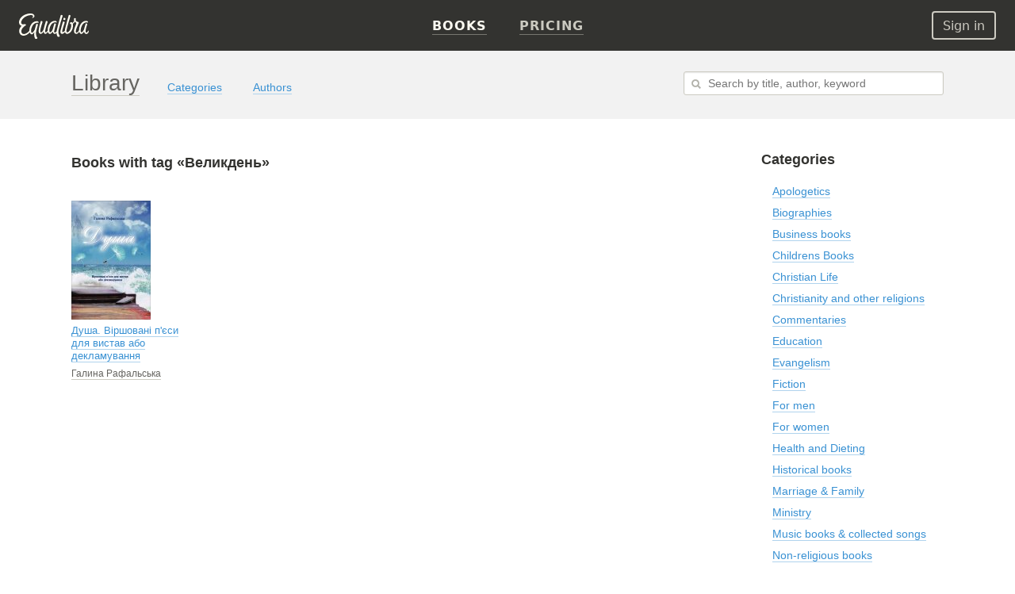

--- FILE ---
content_type: text/html; charset=UTF-8
request_url: https://equalibra.org/en/tag/%D0%92%D0%B5%D0%BB%D0%B8%D0%BA%D0%B4%D0%B5%D0%BD%D1%8C/
body_size: 9499
content:
<!DOCTYPE html>
<!--[if lt IE 7]>
<html class="lt-ie9 lt-ie8 lt-ie7" prefix="og: http://ogp.me/ns#"> <![endif]-->
<!--[if IE 7]>
<html class="lt-ie9 lt-ie8" prefix="og: http://ogp.me/ns#"> <![endif]-->
<!--[if IE 8]>
<html class="lt-ie9" prefix="og: http://ogp.me/ns#"> <![endif]-->
<!--[if gt IE 8]><!-->
<html class="deploy-production"
      prefix="og: http://ogp.me/ns#" lang="en"> <!--<![endif]-->
<head>
    <meta charset="utf-8">
    <meta http-equiv="X-UA-Compatible" content="IE=edge,chrome=1">
    <meta name="theme-color" content="#333330">

    <link rel="shortcut icon" type="image/x-icon" href="/favicon.ico?v=2">

    <link rel="stylesheet" media="all" href="/css/reset.css">
    <!--[if lt IE 10]>
    <link rel="stylesheet" media="all" href="/css/ie9.css">
    <![endif]-->

    <link rel="stylesheet" href="/css/style.css?v=24f5db28fcf241400724bbc60b672bf8">

    
    <link rel="apple-touch-icon" href="/apple-touch-icon.png">

    <meta property="og:site_name" content="Equalibra — E-books for Christians" />
<meta property="fb:app_id" content="819962901364197" />
<meta property="twitter:site" content="@equalibrabooks" />
<meta property="og:title" content="Великдень" />
<meta property="twitter:title" content="Великдень" />
<meta property="twitter:image:alt" content="Великдень" />
<meta property="og:description" content="Книги с меткой «Великдень»" />
<meta property="twitter:description" content="Книги с меткой «Великдень»" />
<meta name="description" content="Книги с меткой «Великдень»" />
<meta property="og:image:secure_url" content="https://equalibra.org/img/og_placeholder.png" />
<meta property="og:image" content="http://equalibra.org/img/og_placeholder.png" />
<meta property="twitter:image" content="https://equalibra.org/img/og_placeholder.png" />
<link title="«Великдень»" rel="alternate" type="application/rss+xml" href="https://rss.equalibra.org/feed/tag/%D0%92%D0%B5%D0%BB%D0%B8%D0%BA%D0%B4%D0%B5%D0%BD%D1%8C" />
<link rel="image_src" href="https://equalibra.org/img/og_placeholder.png" />
<link rel="canonical" href="https://equalibra.org/en/tag/%D0%92%D0%B5%D0%BB%D0%B8%D0%BA%D0%B4%D0%B5%D0%BD%D1%8C/" />
<link hreflang="ru" rel="alternate" href="https://equalibra.org/ru/tag/%D0%92%D0%B5%D0%BB%D0%B8%D0%BA%D0%B4%D0%B5%D0%BD%D1%8C/" />
<link hreflang="uk" rel="alternate" href="https://equalibra.org/uk/tag/%D0%92%D0%B5%D0%BB%D0%B8%D0%BA%D0%B4%D0%B5%D0%BD%D1%8C/" />
<link hreflang="en" rel="alternate" href="https://equalibra.org/en/tag/%D0%92%D0%B5%D0%BB%D0%B8%D0%BA%D0%B4%D0%B5%D0%BD%D1%8C/" />
<title>Великдень — e-library Equalibra</title>

    <meta name="apple-mobile-web-app-title" content="Великдень">

    <meta name="viewport" content="width=1160">
    <meta name="apple-mobile-web-app-capable" content="yes">
    <meta name="mobile-web-app-capable" content="yes">
    <meta name="apple-mobile-web-app-status-bar-style" content="black">

    <meta name="apple-itunes-app" content="app-id=1154528575">

    <script type="text/javascript">
        var onReady = [];
    </script>
    <script src="/js/modernizr.custom.js"></script>

    <meta property="fb:pages" content="470717269609932" />

    <!-- Google Tag Manager -->
    <script>(function(w,d,s,l,i){w[l]=w[l]||[];w[l].push({'gtm.start':
            new Date().getTime(),event:'gtm.js'});var f=d.getElementsByTagName(s)[0],
            j=d.createElement(s),dl=l!='dataLayer'?'&l='+l:'';j.async=true;j.src=
            'https://www.googletagmanager.com/gtm.js?id='+i+dl;f.parentNode.insertBefore(j,f);
        })(window,document,'script','dataLayer','GTM-WV3JRP');</script>
    <!-- End Google Tag Manager -->

</head>

    <script>
        var _rollbarConfig = {
            accessToken: "46801b330bbc4170b83e4ca880350c1d",
            captureUncaught: true,
            captureUnhandledRejections: true,
            payload: {
                environment: "production"
            }
        };
        // Rollbar Snippet
        !function(r){function e(n){if(o[n])return o[n].exports;var t=o[n]={exports:{},id:n,loaded:!1};return r[n].call(t.exports,t,t.exports,e),t.loaded=!0,t.exports}var o={};return e.m=r,e.c=o,e.p="",e(0)}([function(r,e,o){"use strict";var n=o(1),t=o(4);_rollbarConfig=_rollbarConfig||{},_rollbarConfig.rollbarJsUrl=_rollbarConfig.rollbarJsUrl||"https://cdnjs.cloudflare.com/ajax/libs/rollbar.js/2.4.4/rollbar.min.js",_rollbarConfig.async=void 0===_rollbarConfig.async||_rollbarConfig.async;var a=n.setupShim(window,_rollbarConfig),l=t(_rollbarConfig);window.rollbar=n.Rollbar,a.loadFull(window,document,!_rollbarConfig.async,_rollbarConfig,l)},function(r,e,o){"use strict";function n(r){return function(){try{return r.apply(this,arguments)}catch(r){try{console.error("[Rollbar]: Internal error",r)}catch(r){}}}}function t(r,e){this.options=r,this._rollbarOldOnError=null;var o=s++;this.shimId=function(){return o},"undefined"!=typeof window&&window._rollbarShims&&(window._rollbarShims[o]={handler:e,messages:[]})}function a(r,e){if(r){var o=e.globalAlias||"Rollbar";if("object"==typeof r[o])return r[o];r._rollbarShims={},r._rollbarWrappedError=null;var t=new p(e);return n(function(){e.captureUncaught&&(t._rollbarOldOnError=r.onerror,i.captureUncaughtExceptions(r,t,!0),i.wrapGlobals(r,t,!0)),e.captureUnhandledRejections&&i.captureUnhandledRejections(r,t,!0);var n=e.autoInstrument;return e.enabled!==!1&&(void 0===n||n===!0||"object"==typeof n&&n.network)&&r.addEventListener&&(r.addEventListener("load",t.captureLoad.bind(t)),r.addEventListener("DOMContentLoaded",t.captureDomContentLoaded.bind(t))),r[o]=t,t})()}}function l(r){return n(function(){var e=this,o=Array.prototype.slice.call(arguments,0),n={shim:e,method:r,args:o,ts:new Date};window._rollbarShims[this.shimId()].messages.push(n)})}var i=o(2),s=0,d=o(3),c=function(r,e){return new t(r,e)},p=function(r){return new d(c,r)};t.prototype.loadFull=function(r,e,o,t,a){var l=function(){var e;if(void 0===r._rollbarDidLoad){e=new Error("rollbar.js did not load");for(var o,n,t,l,i=0;o=r._rollbarShims[i++];)for(o=o.messages||[];n=o.shift();)for(t=n.args||[],i=0;i<t.length;++i)if(l=t[i],"function"==typeof l){l(e);break}}"function"==typeof a&&a(e)},i=!1,s=e.createElement("script"),d=e.getElementsByTagName("script")[0],c=d.parentNode;s.crossOrigin="",s.src=t.rollbarJsUrl,o||(s.async=!0),s.onload=s.onreadystatechange=n(function(){if(!(i||this.readyState&&"loaded"!==this.readyState&&"complete"!==this.readyState)){s.onload=s.onreadystatechange=null;try{c.removeChild(s)}catch(r){}i=!0,l()}}),c.insertBefore(s,d)},t.prototype.wrap=function(r,e,o){try{var n;if(n="function"==typeof e?e:function(){return e||{}},"function"!=typeof r)return r;if(r._isWrap)return r;if(!r._rollbar_wrapped&&(r._rollbar_wrapped=function(){o&&"function"==typeof o&&o.apply(this,arguments);try{return r.apply(this,arguments)}catch(o){var e=o;throw e&&("string"==typeof e&&(e=new String(e)),e._rollbarContext=n()||{},e._rollbarContext._wrappedSource=r.toString(),window._rollbarWrappedError=e),e}},r._rollbar_wrapped._isWrap=!0,r.hasOwnProperty))for(var t in r)r.hasOwnProperty(t)&&(r._rollbar_wrapped[t]=r[t]);return r._rollbar_wrapped}catch(e){return r}};for(var u="log,debug,info,warn,warning,error,critical,global,configure,handleUncaughtException,handleUnhandledRejection,captureEvent,captureDomContentLoaded,captureLoad".split(","),f=0;f<u.length;++f)t.prototype[u[f]]=l(u[f]);r.exports={setupShim:a,Rollbar:p}},function(r,e){"use strict";function o(r,e,o){if(r){var t;if("function"==typeof e._rollbarOldOnError)t=e._rollbarOldOnError;else if(r.onerror){for(t=r.onerror;t._rollbarOldOnError;)t=t._rollbarOldOnError;e._rollbarOldOnError=t}var a=function(){var o=Array.prototype.slice.call(arguments,0);n(r,e,t,o)};o&&(a._rollbarOldOnError=t),r.onerror=a}}function n(r,e,o,n){r._rollbarWrappedError&&(n[4]||(n[4]=r._rollbarWrappedError),n[5]||(n[5]=r._rollbarWrappedError._rollbarContext),r._rollbarWrappedError=null),e.handleUncaughtException.apply(e,n),o&&o.apply(r,n)}function t(r,e,o){if(r){"function"==typeof r._rollbarURH&&r._rollbarURH.belongsToShim&&r.removeEventListener("unhandledrejection",r._rollbarURH);var n=function(r){var o,n,t;try{o=r.reason}catch(r){o=void 0}try{n=r.promise}catch(r){n="[unhandledrejection] error getting `promise` from event"}try{t=r.detail,!o&&t&&(o=t.reason,n=t.promise)}catch(r){t="[unhandledrejection] error getting `detail` from event"}o||(o="[unhandledrejection] error getting `reason` from event"),e&&e.handleUnhandledRejection&&e.handleUnhandledRejection(o,n)};n.belongsToShim=o,r._rollbarURH=n,r.addEventListener("unhandledrejection",n)}}function a(r,e,o){if(r){var n,t,a="EventTarget,Window,Node,ApplicationCache,AudioTrackList,ChannelMergerNode,CryptoOperation,EventSource,FileReader,HTMLUnknownElement,IDBDatabase,IDBRequest,IDBTransaction,KeyOperation,MediaController,MessagePort,ModalWindow,Notification,SVGElementInstance,Screen,TextTrack,TextTrackCue,TextTrackList,WebSocket,WebSocketWorker,Worker,XMLHttpRequest,XMLHttpRequestEventTarget,XMLHttpRequestUpload".split(",");for(n=0;n<a.length;++n)t=a[n],r[t]&&r[t].prototype&&l(e,r[t].prototype,o)}}function l(r,e,o){if(e.hasOwnProperty&&e.hasOwnProperty("addEventListener")){for(var n=e.addEventListener;n._rollbarOldAdd&&n.belongsToShim;)n=n._rollbarOldAdd;var t=function(e,o,t){n.call(this,e,r.wrap(o),t)};t._rollbarOldAdd=n,t.belongsToShim=o,e.addEventListener=t;for(var a=e.removeEventListener;a._rollbarOldRemove&&a.belongsToShim;)a=a._rollbarOldRemove;var l=function(r,e,o){a.call(this,r,e&&e._rollbar_wrapped||e,o)};l._rollbarOldRemove=a,l.belongsToShim=o,e.removeEventListener=l}}r.exports={captureUncaughtExceptions:o,captureUnhandledRejections:t,wrapGlobals:a}},function(r,e){"use strict";function o(r,e){this.impl=r(e,this),this.options=e,n(o.prototype)}function n(r){for(var e=function(r){return function(){var e=Array.prototype.slice.call(arguments,0);if(this.impl[r])return this.impl[r].apply(this.impl,e)}},o="log,debug,info,warn,warning,error,critical,global,configure,handleUncaughtException,handleUnhandledRejection,_createItem,wrap,loadFull,shimId,captureEvent,captureDomContentLoaded,captureLoad".split(","),n=0;n<o.length;n++)r[o[n]]=e(o[n])}o.prototype._swapAndProcessMessages=function(r,e){this.impl=r(this.options);for(var o,n,t;o=e.shift();)n=o.method,t=o.args,this[n]&&"function"==typeof this[n]&&("captureDomContentLoaded"===n||"captureLoad"===n?this[n].apply(this,[t[0],o.ts]):this[n].apply(this,t));return this},r.exports=o},function(r,e){"use strict";r.exports=function(r){return function(e){if(!e&&!window._rollbarInitialized){r=r||{};for(var o,n,t=r.globalAlias||"Rollbar",a=window.rollbar,l=function(r){return new a(r)},i=0;o=window._rollbarShims[i++];)n||(n=o.handler),o.handler._swapAndProcessMessages(l,o.messages);window[t]=n,window._rollbarInitialized=!0}}}}]);
        // End Rollbar Snippet
    </script>


<body>
    <!-- Google Tag Manager (noscript) -->
    <noscript><iframe src="https://www.googletagmanager.com/ns.html?id=GTM-WV3JRP"
                      height="0" width="0" style="display:none;visibility:hidden"></iframe></noscript>
    <!-- End Google Tag Manager (noscript) -->

<header>
    
    <div class="mainMenu menu">
             <div class="widget widget-menu-new widget-MenuNew"><a href="/en/index/" id="big-logo">
    <svg xmlns="http://www.w3.org/2000/svg" width="88" height="32" fill="currentColor" role="img" aria-labelledby="svg-big-logo-title">
        <title id="svg-big-logo-title">Equalibra — E-books for Christians</title>
        <path d="M57.65 8.03c.59-.36 1.24-.75.82-1.67-.5-1.13-2.01-.78-2.01-.78-.29.61-.79 1.67-.53 2.22.3.64 1.14.59 1.72.23m-2.93-4.15c.18-.59.33-1 .12-1.37-.55-.97-2.12-.6-2.12-.6a304.13 304.13 0 00-5.23 19.82l-.1.65c-.58.85-1.27 1.62-2 1.72-.72.1-1.44-.5-.9-2.77.63-2.73 1.12-4.6 1.85-6.92.18-.58.24-.89.03-1.21-.58-.86-1.76-.57-1.76-.57a83.65 83.65 0 00-1.94 6.85c-.58 2.1-2.58 4.71-3.61 4.38-.87-.28-1.17-2.24-.58-4.96.58-2.62 2.09-5.65 4.11-6.85a5.7 5.7 0 013.78-.89c.42.04.98.23 1.1.28.34-.72-.12-1.72-1.11-1.97a7.25 7.25 0 00-4.37.54c-2.95 1.3-4.95 4.6-5.63 8.22-.24 1.25-.3 2.33-.23 3.27-.75 1.24-1.84 2.67-2.66 2.31-.45-.2-.5-1.24-.46-1.7.2-2.25.95-5.1 2.82-10.69.26-.7.3-1.1-.03-1.47-.53-.57-1.84-.42-1.84-.42a118.51 118.51 0 00-2.87 10.06c-.4 1.72-2.46 4.83-3.65 4.34-.7-.28-.63-1.94-.56-2.7.2-2.34 1.12-5.29 2.58-10.05.09-.29.38-.89-.07-1.27-.7-.6-1.86-.35-1.86-.35-1.41 4.27-2.8 9.35-2.8 12.79 0 2.62 1.78 3.39 2.44 3.4 2.15 0 3.95-3.16 3.95-3.16.1 1.84.7 2.98 1.76 3.14 1.15.18 2.57-1.24 3.55-2.52.46 1.52 1.32 2.35 2.13 2.52 1.88.37 3.96-3 3.96-3s.37 2.7 2.09 3c.96.17 1.85-.36 2.65-1.2a9.5 9.5 0 001.14 4.17c.33.6 1.28 1 2.08.67.92-.38.94-1.16.94-1.16-1.07-1.14-2.35-3.55-1.56-6.98 1.2-5.21 2.58-10.2 4.86-17.35"/>
        <path d="M87.08 21.5c-.2 1.56-1.39 2.73-2.25 2.57-.5-.1-.98-.47-.87-2.28.17-2.63 1.1-5.12 1.9-7.39.2-.57.27-.76.02-1.21-.47-.83-1.73-.57-1.73-.57a53.73 53.73 0 00-1.99 6.84c-.55 1.97-2.53 4.7-3.55 4.37-.85-.28-1.14-2.24-.56-4.95.56-2.62 2.05-5.65 4.04-6.84.95-.57 2.39-1.19 4.8-.61.4-.77.04-1.52-.97-1.85a6.4 6.4 0 00-4.42.42c-2.9 1.3-4.87 4.6-5.54 8.21-.19 1-.26 1.9-.24 2.7-.56 1.46-1.8 2.82-2.77 3.16-.69.24-1.27.14-1.35-1.1-.17-2.84 1.58-5.9 3.38-10.15.68-1.6.39-1.97-.45-2.17-1.48-.35-2.32-.72-3.16-2.19.34-1.3.1-2.3.1-2.3-.71-.5-1.7-.43-2.08.2-.27.45-.15 1.2.11 1.88-.2 1.88-.85 2.98-2.19 3.66-.44-.8-1.43-1.27-2.26-.82-1.2.65-.72 2.15-.72 2.15s.69.15 1.51.1c.24 3.4-.68 7.34-3.1 9.49-1.9 1.67-3.78 1.49-2.5-3.36 1.36-5.18 2.1-8.08 4.07-14.45.38-1.24.77-2.12.44-2.61-.55-.85-1.96-.47-1.96-.47A334.6 334.6 0 0058.2 19c-.24.97-.35 1.88-.36 2.69-1.04 1.17-3 2.56-3.32 1.25-.24-1.03 1.3-6.32 2.83-10.82.2-.59.35-1.06-.06-1.53-.52-.6-1.86-.42-1.86-.42-1.14 3.79-2.38 8.3-3.07 11.52-.53 2.5.37 3.62 1.33 3.95 1.46.49 3.27-1.09 4.33-2.27.34 1.33 1.13 2.18 2.4 2.34 1.04.13 2.93-.72 4.32-2 2.23-2.06 3.91-6.17 3.08-10.87 1.14-.49 2.13-1.6 2.9-2.82.51.77.7 1.4 1.67 2.04-.61 2.4-2.3 5.84-2.85 8.28-.88 3.98 1.04 5.53 2.84 5.38 1.57-.14 2.81-1.47 3.6-2.72.44 1.67 1.33 2.6 2.17 2.77 1.84.38 3.87-3.07 3.87-3.07s.3 2.65 2.14 3.02c1.3.26 2.53-.28 3.35-1.7.35-.61.87-2.2-.42-2.51M22.71 9.75c-4.81 0-7.5 3.24-8.98 7.45a11.13 11.13 0 00-.63 4.64c-1.37 1.52-3.3 3.12-5.4 3.8C2.22 27.4 1.2 20.8 6 16.82c.43-.36 1.38-1.17 2.43-1.88.86-.59.05-1.32-1.24-1.46-.92-.1-1.7.44-3.01.1-1.47-.37-1.85-2.2-1.15-4 1.78-4.55 7.25-7.35 11.64-7.52 2.02-.08 2.78.52 2.94 1.13.18.69-.15 1.52-1.07 1.97.6.95 3.38-.1 2.8-2.59-.28-1.16-1.7-2.46-4.4-2.57C9.36-.22 2.56 2.82.45 8.51c-1.08 2.91-.23 6.4 2.67 7.01l.08.02c-6.15 6.72-1.86 13.23 3.37 12.42 3.16-.49 5.52-2.54 6.95-4.1a4.4 4.4 0 001.52 2.2c2.07 1.4 4.37-2.88 4.33-2.7-.6 3.07-.1 5.8.56 7.49.34.89.8 1.36 1.35 1.4 1.14.07 1.84-.54 1.89-1.44-1.62-1.9-1.96-5.23-1.76-6.85.32-2.6 2.17-8.93 2.27-9.26.15-.45.16-.8-.06-1.11-.5-.7-1.73-.44-1.73-.44-1 3.21-1.14 3.8-1.94 6.86-.67 1.52-2.89 5.2-4.08 4.13-.78-.7-1.09-2.47-.18-5.6.84-2.9 2.64-5.34 4.57-6.25a6.39 6.39 0 013.62-.63c.2.02.66.13.66.13.63-1.02-.47-2.04-1.83-2.04"/>
    </svg>
</a>
<a href="/en/index/" id="small-logo">
    <svg xmlns="http://www.w3.org/2000/svg" width="27" height="32" fill="currentColor" role="img" aria-labelledby="svg-small-logo-title">
        <title id="svg-small-logo-title">Equalibra — E-books for Christians</title>
        <path d="M22.68 9.68c-4.81 0-7.5 3.2-8.97 7.39a10.96 10.96 0 00-.62 4.6c-1.38 1.5-3.31 3.1-5.4 3.76-5.47 1.75-6.5-4.78-1.7-8.74.43-.35 1.38-1.15 2.43-1.86.86-.58.05-1.3-1.24-1.45-.91-.1-1.7.44-3 .11-1.47-.37-1.85-2.2-1.15-3.98C4.81 5 10.27 2.2 14.65 2.05c2.01-.07 2.77.51 2.93 1.12.19.69-.14 1.52-1.06 1.96.6.94 3.37-.1 2.79-2.57-.28-1.15-1.7-2.44-4.4-2.55C9.36-.22 2.57 2.8.46 8.44c-1.08 2.9-.23 6.36 2.66 6.96l.09.02c-6.15 6.66-1.87 13.12 3.36 12.32 3.16-.48 5.51-2.52 6.94-4.07.36 1 .9 1.77 1.51 2.19 2.07 1.39 4.37-2.86 4.33-2.68-.6 3.04-.09 5.75.56 7.43.34.88.8 1.35 1.35 1.38 1.13.08 1.83-.53 1.88-1.42-1.6-1.89-1.95-5.19-1.75-6.8.31-2.57 2.16-8.86 2.27-9.18.14-.45.16-.8-.07-1.11-.49-.7-1.73-.43-1.73-.43-.99 3.19-1.13 3.77-1.93 6.8-.67 1.5-2.88 5.16-4.08 4.1-.77-.69-1.08-2.45-.17-5.56.84-2.87 2.63-5.3 4.56-6.2a6.4 6.4 0 014.28-.5c.62-1-.48-2.01-1.84-2.01"/>
    </svg>
</a>
<div class="menu-actions" itemscope itemtype="http://schema.org/SiteNavigationElement">
    <ul>
                    <li><a href="/en/library/" class="active"><b>Books</b></a></li>
                <li><a href="/en/pricing/"><b>Pricing</b></a></li>
        <li class="mobile-menu">
            <div class="mobile-menu-button"><img src="/img/expand-more-white.svg" alt="expand menu" width="24" height="24"></div>
        </li>
    </ul>
</div>
<div class="menu-mobile">
    <ul>
                <li><a href="/en/pricing/"><b>Pricing</b></a></li>
    </ul>
</div></div>            <aside>
                <div class="widget widget-menu-user-new widget-UserMenuNew"><button class="btn-white-inverse btn-sm login-button" id="login-button" rel="popup" rev="#modal-login">Sign in</button></div>            </aside>
    </div>
    <div class="secondary">
        <div class="container">
            <div class="top"><div class="widget widget-system-message widget-SystemMessage"></div></div>
            <div class="section">
                <div class="widget widget-menu-library widget-Menu"><h2><a href="/en/library/">Library</a></h2>
    
    <nav>
        <ul>
                        <li data-id="categories" class=""><a href="/en/categories/"><em>Categories</em></a></li>
        
                        <li data-id="authors" class=""><a href="/en/authors/"><em>Authors</em></a></li>
        
        </ul>
    </nav></div>            </div>
            <aside>
                <div class="widget widget-form-search widget-SearchForm"><form action="/search/" method="get">
    <input autocomplete="off" class="input inline search escapable resetable" type="text" name="q" placeholder="Search by title, author, keyword" x-webkit-speech>
    <div class="input-reset hidden"></div>
    <div class="search-popup" rel="popup"></div>
</form>

<div class="popup-content hidden" data-position="right" data-direction="down">

    <div class="results-content">

        <ul class="search-results">
            <div class="scroll-content" data-scroll-height="400" data-scroll-width="100%">
                    <li class="empty">
                        &nbsp;<br>&nbsp;
                    </li>
            </div>
        </ul>


    </div>
    <!--<div class="show-all">-->
        <!--<a href="/">Все результаты поиска</a>-->
    <!--</div>-->

</div></div>            </aside>
        </div>
        <div class="clear"></div>
    </div>
</header>

<div class="main_top">
    <div class="container">
            </div>
</div>


<section class="main container">
    <div class="section">
        <div class="widget widget-books widget-BookGrid"><h2 >
            <em >Books with tag &laquo;Великдень&raquo;</em>
            <em ></em>
    <span class="primary">
    </span>


    
</h2>

    

<ul class="grid">
        <li class=" ">
            <div class="cover">
                <div class="wrapper">
                        <a href="/en/book/dusha-virshovani-p-yesi-dlya-vistav-abo-deklamuvannya/" class="image-frame" title="Душа. Віршовані п&#039;єси для вистав або декламування"><img src="https://d348r2h59y5ilj.cloudfront.net/small/book/5fb0f8d56512e4.81183309/216-dusha-virshovani-p-yesi-dlya-vistav-abo-deklamuvannya.jpg" alt="Душа. Віршовані п'єси для вистав або декламування">
                        </a>
                        
                </div>
            </div>
            <div class="title" title="Душа. Віршовані п&#039;єси для вистав або декламування">
                    <a href="/en/book/dusha-virshovani-p-yesi-dlya-vistav-abo-deklamuvannya/">Душа. Віршовані п'єси для вистав або декламування</a>
            </div>
            <div class="author">
                        <a href="/en/author/galyna-rafalska/">Галина Рафальська</a>
            </div>
        </li>
</ul>
<div class="clear"></div>
<div class="grid-loader"><div class="loader"></div></div>
<div class="clear"></div>

    <span class="bottom_text">
        
    </span></div>        &nbsp;
    </div>
    <aside>
        <div class="widget widget-categories widget-Menu"><h2>Categories</h2>
    
    <nav>
        <ul>
                        <li data-id="13" class=""><a href="/en/category/apologetics/"><em>Apologetics</em></a></li>
        
                        <li data-id="7" class=""><a href="/en/category/biographies/"><em>Biographies</em></a></li>
        
                        <li data-id="9" class=""><a href="/en/category/business/"><em>Business books</em></a></li>
        
                        <li data-id="8" class=""><a href="/en/category/childrens-books/"><em>Childrens Books</em></a></li>
        
                        <li data-id="25" class=""><a href="/en/category/christian-life/"><em>Christian Life</em></a></li>
        
                        <li data-id="27" class=""><a href="/en/category/christianity-and-other-religions/"><em>Christianity and other religions</em></a></li>
        
                        <li data-id="24" class=""><a href="/en/category/commentaries/"><em>Commentaries</em></a></li>
        
                        <li data-id="10" class=""><a href="/en/category/education/"><em>Education</em></a></li>
        
                        <li data-id="28" class=""><a href="/en/category/evangelism/"><em>Evangelism</em></a></li>
        
                        <li data-id="11" class=""><a href="/en/category/fiction/"><em>Fiction</em></a></li>
        
                        <li data-id="19" class=""><a href="/en/category/men/"><em>For men</em></a></li>
        
                        <li data-id="21" class=""><a href="/en/category/women/"><em>For women</em></a></li>
        
                        <li data-id="33" class=""><a href="/en/category/health-and-dieting/"><em>Health and Dieting</em></a></li>
        
                        <li data-id="16" class=""><a href="/en/category/historical-books/"><em>Historical books</em></a></li>
        
                        <li data-id="15" class=""><a href="/en/category/family/"><em>Marriage & Family</em></a></li>
        
                        <li data-id="20" class=""><a href="/en/category/ministry/"><em>Ministry</em></a></li>
        
                        <li data-id="30" class=""><a href="/en/category/music-books/"><em>Music books & collected songs</em></a></li>
        
                        <li data-id="31" class=""><a href="/en/category/non-religious/"><em>Non-religious books</em></a></li>
        
                        <li data-id="34" class=""><a href="/en/category/periodicals/"><em>Periodicals</em></a></li>
        
                        <li data-id="29" class=""><a href="/en/category/prose-and-poetry/"><em>Poems, Poetry</em></a></li>
        
                        <li data-id="18" class=""><a href="/en/category/prayer/"><em>Prayer</em></a></li>
        
                        <li data-id="32" class=""><a href="/en/category/programs-and-tutorials/"><em>Programs & Tutorials</em></a></li>
        
                        <li data-id="23" class=""><a href="/en/category/sermons/"><em>Sermons</em></a></li>
        
                        <li data-id="17" class=""><a href="/en/category/spiritual-growth/"><em>Spiritual Growth</em></a></li>
        
                        <li data-id="22" class=""><a href="/en/category/sunday-school/"><em>Sunday school</em></a></li>
        
                        <li data-id="14" class=""><a href="/en/category/theology/"><em>Theology</em></a></li>
        
                        <li data-id="26" class=""><a href="/en/category/young-adult/"><em>Young Adult</em></a></li>
        
        </ul>
    </nav></div>    </aside>
    <div class="clear"></div>
</section>

<footer>
    <div class="container">
        <div class="section">
            <div class="widget widget-logo-footer widget-Logo"><a href="/en/index/"><span></span></a></div><div class="widget widget-menu-footer widget-Menu"><nav>
        <ul>
                        <li data-id="" class=" parent"><ul>
                <li data-id="copyright" class="">&copy; 2012&ndash;2021 Equalibra</li>

                <li data-id="contacts" class=""><a href="/en/contacts/"><em>Contact us</em></a></li>

</ul>
</li>
        
                        <li data-id="" class=" parent"><ul>
                <li data-id="help-owners-general" class=""><a href="/en/owners/"><em>For rightholders</em></a></li>

                <li data-id="terms" class=""><a href="/en/terms/"><em>Terms</em></a></li>

                <li data-id="help-general" class=""><a href="/en/help/"><em>Help Center</em></a></li>

</ul>
</li>
        
                        <li data-id="" class=" parent"><ul>
                <li data-id="reader" class=""><a href="/en/reader/"><em>Reader</em></a></li>

                <li data-id="social" class=""><a href="https://www.facebook.com/equalibra" rel="nofollow"><em>Facebook</em></a> and <a href="https://www.instagram.com/equalibrabooks" rel="nofollow"><em>Instagram</em></a></li>

                <li data-id="blog" class=""><a href="/en/blog/"><em>Blog</em></a></li>

</ul>
</li>
        
        </ul>
    </nav></div><div class="widget widget-uploader widget-Uploader"></div><div class="widget widget-user-modals widget-ResponsiveUserModals"><!--noindex-->
<div class="widget-UserMenuNew" id="user-modals">
<span rev="#modal-login" rel="popup" class="hidden"></span>
<div id="modal-login" class="modal login popup-content hidden" data-position="center">
    <a href="#" class="close"></a>
    <h3>Sign in with password</h3>
    <form method="post" novalidate>
        <div class="fields">
            <input name="email" tabindex="1" type="email" formnovalidate class="ui-email input" placeholder="Email address"><br>
            <input name="password" autocomplete="off" tabindex="2" type="password" class="ui-password input password" placeholder="Password"><span class="input-secured checked"><span></span></span>
            <button tabindex="3" class="button inline standard blue">Sign in</button> &nbsp; &nbsp;
            <a href="#" rev="#modal-recovery" rel="popup" class="button inline standard"> &nbsp; &nbsp; <em>I forgot my password</em></a>
        </div>
        <div class="text">
            <p>Don′t have an account? <br><a href="#" rev="#modal-register" rel="popup">Register</a> for free!</p>
            <p>Or sign in with a&nbsp;social media:</p>
            <p>
                    <a href="/auth/equalibra?provider=google" class="image spinner social google no-ajax"></a>
            </p>
        </div>
        <div class="clear"></div>
    </form>
    <div class="error hidden">
        Invalid password
    </div>
</div>

<span rev="#modal-register" rel="popup" class="hidden"></span>
<div id="modal-register" class="modal login popup-content hidden" data-position="center">
    <a href="#" class="close"></a>
    <h3>Registration</h3>
    <form method="post" novalidate>
        <div class="fields">
            <input name="referral_hash" type="hidden" class="ui-referralHash" value="">
            <input name="name" tabindex="1" type="text" class="input ui-name" placeholder="First and Last name" value="" >
            <p class="hint">Ex, John Piper</p>
            <input name="email" tabindex="2" type="email" formnovalidate class="ui-email input" placeholder="Email address" value="" >
            <input name="password" autocomplete="off" tabindex="3" type="password" class="ui-password input password" placeholder="Password"><span class="input-secured checked"><span></span></span>
            <p class="hint">By using this website, you accept the <a href="/en/terms/">Terms and Conditions</a></p>
            <button tabindex="3" class="button inline standard blue">Create an account</button>
        </div>
        <div class="text">
            <p>Already have an account? <br><a href="#" rev="#modal-login" rel="popup">Sign in</a> with your password.</p>
            <p>Or sign in with a&nbsp;social media:</p>
            <p>
                    <a href="/auth/equalibra?provider=facebook" class="image spinner social facebook no-ajax"></a>
                    <a href="/auth/equalibra?provider=vkontakte" class="image spinner social vkontakte no-ajax"></a>
                    <a href="/auth/equalibra?provider=twitter" class="image spinner social twitter no-ajax"></a>
                    <a href="/auth/equalibra?provider=google" class="image spinner social google no-ajax"></a>
            </p>
        </div>
        <div class="clear"></div>
    </form>
    <div class="error hidden">
        Enter your name, email address, and create a password
    </div>
</div>



<div id="modal-recovery" class="modal login popup-content hidden" data-position="center">
    <a href="#" class="close"></a>
    <h3>Forgot password?</h3>
    <form method="post">
        <p class="hint">
            Don′t worry, we can help you. Enter your email address, and we will send you instructions about how to restore access to your account.
        </p>
        <p>
            <input type="text" class="input" placeholder="Email address" value="">
        </p>
        <p>
            <button class="button inline standard blue">Send instructions</button> &nbsp; &nbsp;
            <a href="#" class="button inline standard" rel="close"> &nbsp; &nbsp; <em>Cancel</em></a>

        </p>
        <div class="error hidden">
            Invalid email or user with email was not found.
        </div>
    </form>
</div>
</div>
<!--/noindex--></div>        </div>
        <aside>
                    </aside>
    </div>
    <div class="clear"></div>
</footer>

<div id="alert"></div>
<div id="overlay" class="hidden"></div>
<div id="upload-dropzone" class="hidden"><input type="file" multiple="multiple"
                                                class="hidden"><span>Drop your file here</span></div>


<script type="text/javascript">
    var language = "en";
    var queryLanguage = "eng";
    var require = {
        baseUrl: "/js",
        urlArgs: "v=24f5db28fcf241400724bbc60b672bf8",
        deps:    ["js"]
    };
    window.onReady = [function() {
                
            }];
</script>
<script src="/vendor/requirejs/requirejs/require.js"></script>


</body>
</html>